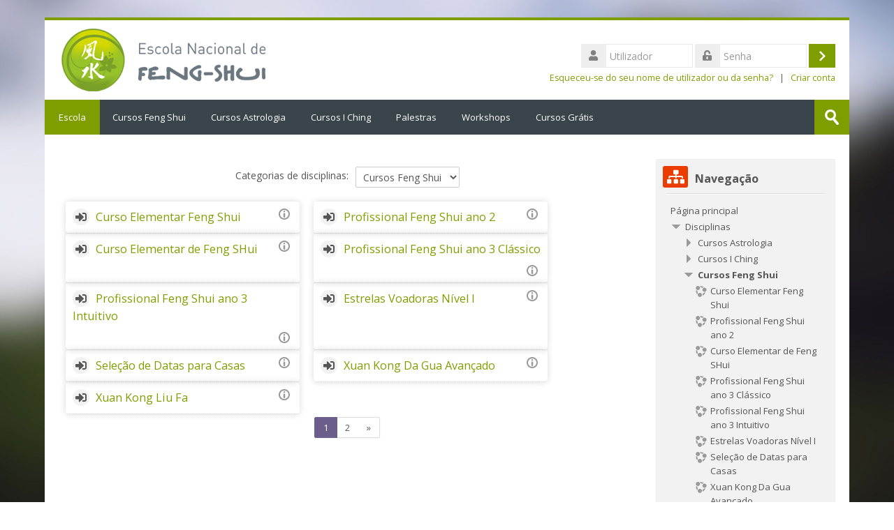

--- FILE ---
content_type: text/html; charset=utf-8
request_url: https://online.escolafengshui.com/course/index.php?categoryid=5
body_size: 12813
content:
<!DOCTYPE html>
<html  dir="ltr" lang="pt" xml:lang="pt">
<head>
    <title>Escola: Todas as disciplinas</title>
    <link rel="shortcut icon" href="https://online.escolafengshui.com/theme/image.php/lambda/theme/1635504375/favicon" />
    <meta http-equiv="Content-Type" content="text/html; charset=utf-8" />
<meta name="keywords" content="moodle, Escola: Todas as disciplinas" />
<link rel="stylesheet" type="text/css" href="https://online.escolafengshui.com/theme/yui_combo.php?rollup/3.17.2/yui-moodlesimple-min.css" /><script id="firstthemesheet" type="text/css">/** Required in order to fix style inclusion problems in IE with YUI **/</script><link rel="stylesheet" type="text/css" href="https://online.escolafengshui.com/theme/styles.php/lambda/1635504375_1/all" />
<script type="text/javascript">
//<![CDATA[
var M = {}; M.yui = {};
M.pageloadstarttime = new Date();
M.cfg = {"wwwroot":"https:\/\/online.escolafengshui.com","sesskey":"1RftBNjHSH","sessiontimeout":"7200","themerev":"1635504375","slasharguments":1,"theme":"lambda","iconsystemmodule":"core\/icon_system_standard","jsrev":"1635500503","admin":"admin","svgicons":true,"usertimezone":"Europe\/Lisbon","contextid":77,"langrev":1646108785,"templaterev":"1635500503"};var yui1ConfigFn = function(me) {if(/-skin|reset|fonts|grids|base/.test(me.name)){me.type='css';me.path=me.path.replace(/\.js/,'.css');me.path=me.path.replace(/\/yui2-skin/,'/assets/skins/sam/yui2-skin')}};
var yui2ConfigFn = function(me) {var parts=me.name.replace(/^moodle-/,'').split('-'),component=parts.shift(),module=parts[0],min='-min';if(/-(skin|core)$/.test(me.name)){parts.pop();me.type='css';min=''}
if(module){var filename=parts.join('-');me.path=component+'/'+module+'/'+filename+min+'.'+me.type}else{me.path=component+'/'+component+'.'+me.type}};
YUI_config = {"debug":false,"base":"https:\/\/online.escolafengshui.com\/lib\/yuilib\/3.17.2\/","comboBase":"https:\/\/online.escolafengshui.com\/theme\/yui_combo.php?","combine":true,"filter":null,"insertBefore":"firstthemesheet","groups":{"yui2":{"base":"https:\/\/online.escolafengshui.com\/lib\/yuilib\/2in3\/2.9.0\/build\/","comboBase":"https:\/\/online.escolafengshui.com\/theme\/yui_combo.php?","combine":true,"ext":false,"root":"2in3\/2.9.0\/build\/","patterns":{"yui2-":{"group":"yui2","configFn":yui1ConfigFn}}},"moodle":{"name":"moodle","base":"https:\/\/online.escolafengshui.com\/theme\/yui_combo.php?m\/1635500503\/","combine":true,"comboBase":"https:\/\/online.escolafengshui.com\/theme\/yui_combo.php?","ext":false,"root":"m\/1635500503\/","patterns":{"moodle-":{"group":"moodle","configFn":yui2ConfigFn}},"filter":null,"modules":{"moodle-core-actionmenu":{"requires":["base","event","node-event-simulate"]},"moodle-core-blocks":{"requires":["base","node","io","dom","dd","dd-scroll","moodle-core-dragdrop","moodle-core-notification"]},"moodle-core-chooserdialogue":{"requires":["base","panel","moodle-core-notification"]},"moodle-core-dragdrop":{"requires":["base","node","io","dom","dd","event-key","event-focus","moodle-core-notification"]},"moodle-core-event":{"requires":["event-custom"]},"moodle-core-formchangechecker":{"requires":["base","event-focus","moodle-core-event"]},"moodle-core-handlebars":{"condition":{"trigger":"handlebars","when":"after"}},"moodle-core-languninstallconfirm":{"requires":["base","node","moodle-core-notification-confirm","moodle-core-notification-alert"]},"moodle-core-lockscroll":{"requires":["plugin","base-build"]},"moodle-core-maintenancemodetimer":{"requires":["base","node"]},"moodle-core-notification":{"requires":["moodle-core-notification-dialogue","moodle-core-notification-alert","moodle-core-notification-confirm","moodle-core-notification-exception","moodle-core-notification-ajaxexception"]},"moodle-core-notification-dialogue":{"requires":["base","node","panel","escape","event-key","dd-plugin","moodle-core-widget-focusafterclose","moodle-core-lockscroll"]},"moodle-core-notification-alert":{"requires":["moodle-core-notification-dialogue"]},"moodle-core-notification-confirm":{"requires":["moodle-core-notification-dialogue"]},"moodle-core-notification-exception":{"requires":["moodle-core-notification-dialogue"]},"moodle-core-notification-ajaxexception":{"requires":["moodle-core-notification-dialogue"]},"moodle-core-popuphelp":{"requires":["moodle-core-tooltip"]},"moodle-core-tooltip":{"requires":["base","node","io-base","moodle-core-notification-dialogue","json-parse","widget-position","widget-position-align","event-outside","cache-base"]},"moodle-core_availability-form":{"requires":["base","node","event","event-delegate","panel","moodle-core-notification-dialogue","json"]},"moodle-backup-backupselectall":{"requires":["node","event","node-event-simulate","anim"]},"moodle-backup-confirmcancel":{"requires":["node","node-event-simulate","moodle-core-notification-confirm"]},"moodle-course-categoryexpander":{"requires":["node","event-key"]},"moodle-course-dragdrop":{"requires":["base","node","io","dom","dd","dd-scroll","moodle-core-dragdrop","moodle-core-notification","moodle-course-coursebase","moodle-course-util"]},"moodle-course-formatchooser":{"requires":["base","node","node-event-simulate"]},"moodle-course-management":{"requires":["base","node","io-base","moodle-core-notification-exception","json-parse","dd-constrain","dd-proxy","dd-drop","dd-delegate","node-event-delegate"]},"moodle-course-modchooser":{"requires":["moodle-core-chooserdialogue","moodle-course-coursebase"]},"moodle-course-util":{"requires":["node"],"use":["moodle-course-util-base"],"submodules":{"moodle-course-util-base":{},"moodle-course-util-section":{"requires":["node","moodle-course-util-base"]},"moodle-course-util-cm":{"requires":["node","moodle-course-util-base"]}}},"moodle-form-dateselector":{"requires":["base","node","overlay","calendar"]},"moodle-form-passwordunmask":{"requires":[]},"moodle-form-shortforms":{"requires":["node","base","selector-css3","moodle-core-event"]},"moodle-question-chooser":{"requires":["moodle-core-chooserdialogue"]},"moodle-question-preview":{"requires":["base","dom","event-delegate","event-key","core_question_engine"]},"moodle-question-searchform":{"requires":["base","node"]},"moodle-availability_completion-form":{"requires":["base","node","event","moodle-core_availability-form"]},"moodle-availability_date-form":{"requires":["base","node","event","io","moodle-core_availability-form"]},"moodle-availability_grade-form":{"requires":["base","node","event","moodle-core_availability-form"]},"moodle-availability_group-form":{"requires":["base","node","event","moodle-core_availability-form"]},"moodle-availability_grouping-form":{"requires":["base","node","event","moodle-core_availability-form"]},"moodle-availability_profile-form":{"requires":["base","node","event","moodle-core_availability-form"]},"moodle-mod_assign-history":{"requires":["node","transition"]},"moodle-mod_quiz-autosave":{"requires":["base","node","event","event-valuechange","node-event-delegate","io-form"]},"moodle-mod_quiz-dragdrop":{"requires":["base","node","io","dom","dd","dd-scroll","moodle-core-dragdrop","moodle-core-notification","moodle-mod_quiz-quizbase","moodle-mod_quiz-util-base","moodle-mod_quiz-util-page","moodle-mod_quiz-util-slot","moodle-course-util"]},"moodle-mod_quiz-modform":{"requires":["base","node","event"]},"moodle-mod_quiz-questionchooser":{"requires":["moodle-core-chooserdialogue","moodle-mod_quiz-util","querystring-parse"]},"moodle-mod_quiz-quizbase":{"requires":["base","node"]},"moodle-mod_quiz-toolboxes":{"requires":["base","node","event","event-key","io","moodle-mod_quiz-quizbase","moodle-mod_quiz-util-slot","moodle-core-notification-ajaxexception"]},"moodle-mod_quiz-util":{"requires":["node","moodle-core-actionmenu"],"use":["moodle-mod_quiz-util-base"],"submodules":{"moodle-mod_quiz-util-base":{},"moodle-mod_quiz-util-slot":{"requires":["node","moodle-mod_quiz-util-base"]},"moodle-mod_quiz-util-page":{"requires":["node","moodle-mod_quiz-util-base"]}}},"moodle-message_airnotifier-toolboxes":{"requires":["base","node","io"]},"moodle-filter_glossary-autolinker":{"requires":["base","node","io-base","json-parse","event-delegate","overlay","moodle-core-event","moodle-core-notification-alert","moodle-core-notification-exception","moodle-core-notification-ajaxexception"]},"moodle-filter_mathjaxloader-loader":{"requires":["moodle-core-event"]},"moodle-editor_atto-editor":{"requires":["node","transition","io","overlay","escape","event","event-simulate","event-custom","node-event-html5","node-event-simulate","yui-throttle","moodle-core-notification-dialogue","moodle-core-notification-confirm","moodle-editor_atto-rangy","handlebars","timers","querystring-stringify"]},"moodle-editor_atto-plugin":{"requires":["node","base","escape","event","event-outside","handlebars","event-custom","timers","moodle-editor_atto-menu"]},"moodle-editor_atto-menu":{"requires":["moodle-core-notification-dialogue","node","event","event-custom"]},"moodle-editor_atto-rangy":{"requires":[]},"moodle-report_eventlist-eventfilter":{"requires":["base","event","node","node-event-delegate","datatable","autocomplete","autocomplete-filters"]},"moodle-report_loglive-fetchlogs":{"requires":["base","event","node","io","node-event-delegate"]},"moodle-gradereport_grader-gradereporttable":{"requires":["base","node","event","handlebars","overlay","event-hover"]},"moodle-gradereport_history-userselector":{"requires":["escape","event-delegate","event-key","handlebars","io-base","json-parse","moodle-core-notification-dialogue"]},"moodle-tool_capability-search":{"requires":["base","node"]},"moodle-tool_lp-dragdrop-reorder":{"requires":["moodle-core-dragdrop"]},"moodle-tool_monitor-dropdown":{"requires":["base","event","node"]},"moodle-assignfeedback_editpdf-editor":{"requires":["base","event","node","io","graphics","json","event-move","event-resize","transition","querystring-stringify-simple","moodle-core-notification-dialog","moodle-core-notification-alert","moodle-core-notification-warning","moodle-core-notification-exception","moodle-core-notification-ajaxexception"]},"moodle-atto_accessibilitychecker-button":{"requires":["color-base","moodle-editor_atto-plugin"]},"moodle-atto_accessibilityhelper-button":{"requires":["moodle-editor_atto-plugin"]},"moodle-atto_align-button":{"requires":["moodle-editor_atto-plugin"]},"moodle-atto_bold-button":{"requires":["moodle-editor_atto-plugin"]},"moodle-atto_charmap-button":{"requires":["moodle-editor_atto-plugin"]},"moodle-atto_clear-button":{"requires":["moodle-editor_atto-plugin"]},"moodle-atto_collapse-button":{"requires":["moodle-editor_atto-plugin"]},"moodle-atto_emojipicker-button":{"requires":["moodle-editor_atto-plugin"]},"moodle-atto_emoticon-button":{"requires":["moodle-editor_atto-plugin"]},"moodle-atto_equation-button":{"requires":["moodle-editor_atto-plugin","moodle-core-event","io","event-valuechange","tabview","array-extras"]},"moodle-atto_h5p-button":{"requires":["moodle-editor_atto-plugin"]},"moodle-atto_html-beautify":{},"moodle-atto_html-button":{"requires":["promise","moodle-editor_atto-plugin","moodle-atto_html-beautify","moodle-atto_html-codemirror","event-valuechange"]},"moodle-atto_html-codemirror":{"requires":["moodle-atto_html-codemirror-skin"]},"moodle-atto_image-button":{"requires":["moodle-editor_atto-plugin"]},"moodle-atto_indent-button":{"requires":["moodle-editor_atto-plugin"]},"moodle-atto_italic-button":{"requires":["moodle-editor_atto-plugin"]},"moodle-atto_link-button":{"requires":["moodle-editor_atto-plugin"]},"moodle-atto_managefiles-button":{"requires":["moodle-editor_atto-plugin"]},"moodle-atto_managefiles-usedfiles":{"requires":["node","escape"]},"moodle-atto_media-button":{"requires":["moodle-editor_atto-plugin","moodle-form-shortforms"]},"moodle-atto_noautolink-button":{"requires":["moodle-editor_atto-plugin"]},"moodle-atto_orderedlist-button":{"requires":["moodle-editor_atto-plugin"]},"moodle-atto_recordrtc-button":{"requires":["moodle-editor_atto-plugin","moodle-atto_recordrtc-recording"]},"moodle-atto_recordrtc-recording":{"requires":["moodle-atto_recordrtc-button"]},"moodle-atto_rtl-button":{"requires":["moodle-editor_atto-plugin"]},"moodle-atto_strike-button":{"requires":["moodle-editor_atto-plugin"]},"moodle-atto_subscript-button":{"requires":["moodle-editor_atto-plugin"]},"moodle-atto_superscript-button":{"requires":["moodle-editor_atto-plugin"]},"moodle-atto_table-button":{"requires":["moodle-editor_atto-plugin","moodle-editor_atto-menu","event","event-valuechange"]},"moodle-atto_title-button":{"requires":["moodle-editor_atto-plugin"]},"moodle-atto_underline-button":{"requires":["moodle-editor_atto-plugin"]},"moodle-atto_undo-button":{"requires":["moodle-editor_atto-plugin"]},"moodle-atto_unorderedlist-button":{"requires":["moodle-editor_atto-plugin"]}}},"gallery":{"name":"gallery","base":"https:\/\/online.escolafengshui.com\/lib\/yuilib\/gallery\/","combine":true,"comboBase":"https:\/\/online.escolafengshui.com\/theme\/yui_combo.php?","ext":false,"root":"gallery\/1635500503\/","patterns":{"gallery-":{"group":"gallery"}}}},"modules":{"core_filepicker":{"name":"core_filepicker","fullpath":"https:\/\/online.escolafengshui.com\/lib\/javascript.php\/1635500503\/repository\/filepicker.js","requires":["base","node","node-event-simulate","json","async-queue","io-base","io-upload-iframe","io-form","yui2-treeview","panel","cookie","datatable","datatable-sort","resize-plugin","dd-plugin","escape","moodle-core_filepicker","moodle-core-notification-dialogue"]},"core_comment":{"name":"core_comment","fullpath":"https:\/\/online.escolafengshui.com\/lib\/javascript.php\/1635500503\/comment\/comment.js","requires":["base","io-base","node","json","yui2-animation","overlay","escape"]},"mathjax":{"name":"mathjax","fullpath":"https:\/\/cdnjs.cloudflare.com\/ajax\/libs\/mathjax\/2.7.2\/MathJax.js?delayStartupUntil=configured"}}};
M.yui.loader = {modules: {}};

//]]>
</script>
    <meta name="viewport" content="width=device-width, initial-scale=1.0">
    <!-- Google web fonts -->
    <link href="https://fonts.googleapis.com/css?family=Open+Sans:400%7COpen+Sans:700" rel="stylesheet">

	<link rel="stylesheet" href="https://use.fontawesome.com/releases/v5.12.1/css/all.css" crossorigin="anonymous">
</head>

<body  id="page-course-index-category" class="format-site  path-course path-course-index chrome dir-ltr lang-pt yui-skin-sam yui3-skin-sam online-escolafengshui-com pagelayout-coursecategory course-1 context-77 category-5 notloggedin columns3 has-region-side-pre has-region-side-post used-region-side-pre empty-region-side-post blockstyle-01">

<div>
    <a class="sr-only sr-only-focusable" href="#maincontent">Ir para o conteúdo principal</a>
</div><script type="text/javascript" src="https://online.escolafengshui.com/lib/javascript.php/1635500503/lib/babel-polyfill/polyfill.min.js"></script>
<script type="text/javascript" src="https://online.escolafengshui.com/lib/javascript.php/1635500503/lib/mdn-polyfills/polyfill.js"></script>
<script type="text/javascript" src="https://online.escolafengshui.com/theme/yui_combo.php?rollup/3.17.2/yui-moodlesimple-min.js"></script><script type="text/javascript" src="https://online.escolafengshui.com/theme/jquery.php/core/jquery-3.4.1.min.js"></script>
<script type="text/javascript" src="https://online.escolafengshui.com/lib/javascript.php/1635500503/lib/javascript-static.js"></script>
<script type="text/javascript" src="https://online.escolafengshui.com/theme/javascript.php/lambda/1635504375/head"></script>
<script type="text/javascript">
//<![CDATA[
document.body.className += ' jsenabled';
//]]>
</script>



<div id="wrapper">



<header id="page-header" class="clearfix">
		<div class="container-fluid">
	<div class="row-fluid">

				<div class="span6">
			<div class="logo-header">
				<a class="logo" href="https://online.escolafengshui.com" title="Página principal">
					<img src="//online.escolafengshui.com/pluginfile.php/1/theme_lambda/logo/1635504375/logo.png" class="img-responsive" alt="logo" />				</a>
			</div>
		</div>
		
		<div class="span6 login-header">
			<div class="profileblock">

				
				<form class="navbar-form pull-right" method="post" action="https://online.escolafengshui.com/login/index.php">
						<div id="block-login">
							<div id="user"><i class="fas fa-user"></i></div>
							<label for="inputName" class="lambda-sr-only">Nome de utilizador</label>
							<input type="hidden" name="logintoken" value="lbnKCpAnPfoZBh9VP2kwNZR57cVlmttC" />
							<!-- <input id="inputName" class="span2" type="text" name="username" placeholder="Nome de utilizador"> -->
							<input id="inputName" class="span2" type="text" name="username" placeholder="Utilizador">
								<div id="pass"><i class="fas fa-unlock-alt"></i></div>
								<label for="inputPassword" class="lambda-sr-only">Senha</label>
								<input id="inputPassword" class="span2" type="password" name="password" placeholder="Senha">
									<button type="submit" id="submit"><span class="lambda-sr-only">Entrar</span></button>
								</div>

								<div class="forgotpass">
																		<a target="_self" href="https://online.escolafengshui.com/login/forgot_password.php">Esqueceu-se do seu nome de utilizador ou da senha?</a>
																		 &nbsp; | &nbsp;
									<a href="https://online.escolafengshui.com/login/signup.php">Criar conta</a>
								</div>

							</form>
							
							
						</div>
					</div>

				</div>
			</div>
</header>
<header class="navbar">
    <nav class="navbar-inner">
        <div class="container-fluid">
            <a class="brand" href="https://online.escolafengshui.com">Escola</a>            <a class="btn btn-navbar" data-toggle="collapse" data-target=".nav-collapse">
                <span class="icon-bar"></span>
                <span class="icon-bar"></span>
                <span class="icon-bar"></span>
            </a>
            <div class="nav-collapse collapse">
            	<ul class="nav">
										
                <ul class="nav"><li><a title="Cursos Feng Shui" href="https://online.escolafengshui.com/course/index.php?categoryid=5">Cursos Feng Shui</a></li><li><a title="Cursos Astrologia" href="https://online.escolafengshui.com/course/index.php?categoryid=6">Cursos Astrologia</a></li><li><a title="Cursos I Ching" href="https://online.escolafengshui.com/course/index.php?categoryid=7">Cursos I Ching</a></li><li><a title="Palestras" href="https://online.escolafengshui.com/course/index.php?categoryid=8">Palestras</a></li><li><a title="Workshops" href="https://online.escolafengshui.com/course/index.php?categoryid=2">Workshops</a></li><li><a title="Cursos Grátis" href="https://online.escolafengshui.com/course/index.php?categoryid=10">Cursos Grátis</a></li></ul>                </ul>
                <ul class="nav pull-right">
                    <li></li>
                </ul>

                
                                <form id="search" action="https://online.escolafengshui.com/course/search.php" >
                	<label for="coursesearchbox" class="lambda-sr-only">Pesquisar disciplinas</label>
					<input id="coursesearchbox" type="text" onFocus="if(this.value =='Pesquisar disciplinas' ) this.value=''" onBlur="if(this.value=='') this.value='Pesquisar disciplinas'" value="Pesquisar disciplinas" name="search" >
					<button type="submit"><span class="lambda-sr-only">Submeter</span></button>
				</form>
                
            </div>
        </div>
    </nav>
</header>


<!-- Start Main Regions -->
<div id="page" class="container-fluid">

    <div id ="page-header-nav" class="clearfix">
    	    </div>

    <div id="page-content" class="row-fluid">
        <div id="region-bs-main-and-pre" class="span9">
            <div class="row-fluid">
            	                <section id="region-main" class="span8">
                                    <span class="notifications" id="user-notifications"></span><div role="main"><span id="maincontent"></span><span></span><div class="categorypicker"><div class="singleselect d-inline-block">
    <form method="get" action="https://online.escolafengshui.com/course/index.php" class="form-inline" id="switchcategory">
            <label for="single_select69517be760a511">
                Categorias de disciplinas:
            </label>
        <select  id="single_select69517be760a511" class="custom-select singleselect" name="categoryid"
                 >
                    <option  value="6" >Cursos Astrologia</option>
                    <option  value="7" >Cursos I Ching</option>
                    <option  value="5" selected>Cursos Feng Shui</option>
                    <option  value="8" >Palestras</option>
                    <option  value="2" >Workshops</option>
                    <option  value="10" >Cursos Grátis</option>
                    <option  value="11" >Teste</option>
        </select>
        <noscript>
            <input type="submit" class="btn btn-secondary ml-1" value="Executar">
        </noscript>
    </form>
</div></div><form action="https://online.escolafengshui.com/course/search.php" id="coursesearch" method="get" class="form-inline">
    <fieldset class="coursesearchbox invisiblefieldset">
        <label for="coursesearchbox">Pesquisar disciplinas</label>
        <input id="coursesearchbox" name="q" type="text" size="30" value="" class="form-control mb-1 mb-sm-0">
        <input name="areaids" type="hidden" value="core_course-course">
        <button class="btn btn-secondary" type="submit">Executar</button>
            <a class="btn btn-link p-0" role="button"
                data-container="body" data-toggle="popover"
                data-placement="right" data-content="&lt;div class=&quot;no-overflow&quot;&gt;&lt;p&gt;Pode pesquisar várias palavras de uma só vez e especificar a pesquisa de várias formas:&lt;/p&gt;

&lt;p&gt;palavra - encontrar qualquer correspondência da palavra no texto
+palavra - encontrar apenas as correspondências exatas da palavra
-palavra - não incluir resultados que contenham a palavra&lt;/p&gt;
&lt;/div&gt; "
                data-html="true" tabindex="0" data-trigger="focus">
              <img class="icon " alt="Ajuda sobre Procurar disciplinas" title="Ajuda sobre Procurar disciplinas" src="https://online.escolafengshui.com/theme/image.php/lambda/core/1635504375/help" />
            </a>
    </fieldset>
</form><div class="course_category_tree clearfix "><div class="content"><div class="courses category-browse category-browse-5"><nav aria-label="Página" class="pagination pagination-centered justify-content-center">
        <ul class="mt-1 pagination ">
                <li class="page-item active">
                    <a href="#" class="page-link">
                        1
                            <span class="sr-only">(atual)</span>
                    </a>
                </li>
                <li class="page-item ">
                    <a href="https://online.escolafengshui.com/course/index.php?categoryid=5&amp;browse=courses&amp;perpage=9&amp;page=1" class="page-link">
                        2
                    </a>
                </li>
                <li class="page-item">
                    <a href="https://online.escolafengshui.com/course/index.php?categoryid=5&amp;browse=courses&amp;perpage=9&amp;page=1" class="page-link" aria-label="Next">
                        <span aria-hidden="true">&raquo;</span>
                        <span class="sr-only">Seguinte</span>
                    </a>
                </li>
        </ul>
    </nav><div class="coursebox clearfix odd first collapsed" data-courseid="2" data-type="1"><div class="info"><div class="coursename"><a class="" href="https://online.escolafengshui.com/course/view.php?id=2">Curso Elementar Feng Shui</a></div><div class="moreinfo"><a title="Sumário" href="https://online.escolafengshui.com/course/info.php?id=2"><img class="icon " alt="Sumário" title="Sumário" src="https://online.escolafengshui.com/theme/image.php/lambda/core/1635504375/i/info" /></a></div></div><div class="content"></div></div><div class="coursebox clearfix even collapsed" data-courseid="3" data-type="1"><div class="info"><div class="coursename"><a class="" href="https://online.escolafengshui.com/course/view.php?id=3">Profissional Feng Shui ano 2</a></div><div class="moreinfo"><a title="Sumário" href="https://online.escolafengshui.com/course/info.php?id=3"><img class="icon " alt="Sumário" title="Sumário" src="https://online.escolafengshui.com/theme/image.php/lambda/core/1635504375/i/info" /></a></div></div><div class="content"></div></div><div class="coursebox clearfix odd collapsed" data-courseid="28" data-type="1"><div class="info"><div class="coursename"><a class="" href="https://online.escolafengshui.com/course/view.php?id=28">Curso Elementar de Feng SHui</a></div><div class="moreinfo"><a title="Sumário" href="https://online.escolafengshui.com/course/info.php?id=28"><img class="icon " alt="Sumário" title="Sumário" src="https://online.escolafengshui.com/theme/image.php/lambda/core/1635504375/i/info" /></a></div></div><div class="content"></div></div><div class="coursebox clearfix even collapsed" data-courseid="4" data-type="1"><div class="info"><div class="coursename"><a class="" href="https://online.escolafengshui.com/course/view.php?id=4">Profissional Feng Shui ano 3 Clássico</a></div><div class="moreinfo"><a title="Sumário" href="https://online.escolafengshui.com/course/info.php?id=4"><img class="icon " alt="Sumário" title="Sumário" src="https://online.escolafengshui.com/theme/image.php/lambda/core/1635504375/i/info" /></a></div></div><div class="content"></div></div><div class="coursebox clearfix odd collapsed" data-courseid="5" data-type="1"><div class="info"><div class="coursename"><a class="" href="https://online.escolafengshui.com/course/view.php?id=5">Profissional Feng Shui ano 3 Intuitivo</a></div><div class="moreinfo"><a title="Sumário" href="https://online.escolafengshui.com/course/info.php?id=5"><img class="icon " alt="Sumário" title="Sumário" src="https://online.escolafengshui.com/theme/image.php/lambda/core/1635504375/i/info" /></a></div></div><div class="content"></div></div><div class="coursebox clearfix even collapsed" data-courseid="7" data-type="1"><div class="info"><div class="coursename"><a class="" href="https://online.escolafengshui.com/course/view.php?id=7">Estrelas Voadoras Nível I</a></div><div class="moreinfo"><a title="Sumário" href="https://online.escolafengshui.com/course/info.php?id=7"><img class="icon " alt="Sumário" title="Sumário" src="https://online.escolafengshui.com/theme/image.php/lambda/core/1635504375/i/info" /></a></div></div><div class="content"></div></div><div class="coursebox clearfix odd collapsed" data-courseid="13" data-type="1"><div class="info"><div class="coursename"><a class="" href="https://online.escolafengshui.com/course/view.php?id=13">Seleção de Datas para Casas</a></div><div class="moreinfo"><a title="Sumário" href="https://online.escolafengshui.com/course/info.php?id=13"><img class="icon " alt="Sumário" title="Sumário" src="https://online.escolafengshui.com/theme/image.php/lambda/core/1635504375/i/info" /></a></div></div><div class="content"></div></div><div class="coursebox clearfix even collapsed" data-courseid="14" data-type="1"><div class="info"><div class="coursename"><a class="" href="https://online.escolafengshui.com/course/view.php?id=14">Xuan Kong Da Gua Avançado</a></div><div class="moreinfo"><a title="Sumário" href="https://online.escolafengshui.com/course/info.php?id=14"><img class="icon " alt="Sumário" title="Sumário" src="https://online.escolafengshui.com/theme/image.php/lambda/core/1635504375/i/info" /></a></div></div><div class="content"></div></div><div class="coursebox clearfix odd last collapsed" data-courseid="15" data-type="1"><div class="info"><div class="coursename"><a class="" href="https://online.escolafengshui.com/course/view.php?id=15">Xuan Kong Liu Fa</a></div><div class="moreinfo"><a title="Sumário" href="https://online.escolafengshui.com/course/info.php?id=15"><img class="icon " alt="Sumário" title="Sumário" src="https://online.escolafengshui.com/theme/image.php/lambda/core/1635504375/i/info" /></a></div></div><div class="content"></div></div><nav aria-label="Página" class="pagination pagination-centered justify-content-center">
        <ul class="mt-1 pagination ">
                <li class="page-item active">
                    <a href="#" class="page-link">
                        1
                            <span class="sr-only">(atual)</span>
                    </a>
                </li>
                <li class="page-item ">
                    <a href="https://online.escolafengshui.com/course/index.php?categoryid=5&amp;browse=courses&amp;perpage=9&amp;page=1" class="page-link">
                        2
                    </a>
                </li>
                <li class="page-item">
                    <a href="https://online.escolafengshui.com/course/index.php?categoryid=5&amp;browse=courses&amp;perpage=9&amp;page=1" class="page-link" aria-label="Next">
                        <span aria-hidden="true">&raquo;</span>
                        <span class="sr-only">Seguinte</span>
                    </a>
                </li>
        </ul>
    </nav></div></div></div><div class="buttons"></div></div>                </section>
                <aside id="block-region-side-pre" class="span4 desktop-first-column pull-right block-region" data-blockregion="side-pre" data-droptarget="1"><a href="#sb-2" class="sr-only sr-only-focusable">Ignorar Navegação</a>

<section id="inst12"
     class=" block_navigation block  card mb-3"
     role="navigation"
     data-block="navigation"
          aria-labelledby="instance-12-header"
     >

    <div class="card-body p-3">

            <h5 id="instance-12-header" class="card-title d-inline">Navegação</h5>


        <div class="card-text content mt-3">
            <ul class="block_tree list" role="tree" data-ajax-loader="block_navigation/nav_loader"><li class="type_unknown depth_1 contains_branch" aria-labelledby="label_1_1"><p class="tree_item branch navigation_node" role="treeitem" aria-expanded="true" aria-owns="random69517be760a512_group" data-collapsible="false"><a tabindex="-1" id="label_1_1" href="https://online.escolafengshui.com/">Página principal</a></p><ul id="random69517be760a512_group" role="group"><li class="type_system depth_2 contains_branch" aria-labelledby="label_2_3"><p class="tree_item branch canexpand" role="treeitem" aria-expanded="true" aria-owns="random69517be760a513_group"><a tabindex="-1" id="label_2_3" href="https://online.escolafengshui.com/course/index.php">Disciplinas</a></p><ul id="random69517be760a513_group" role="group"><li class="type_category depth_3 contains_branch" aria-labelledby="label_3_4"><p class="tree_item branch" role="treeitem" id="expandable_branch_10_6" aria-expanded="false" data-requires-ajax="true" data-loaded="false" data-node-id="expandable_branch_10_6" data-node-key="6" data-node-type="10"><span tabindex="-1" id="label_3_4">Cursos Astrologia</span></p></li><li class="type_category depth_3 contains_branch" aria-labelledby="label_3_5"><p class="tree_item branch" role="treeitem" id="expandable_branch_10_7" aria-expanded="false" data-requires-ajax="true" data-loaded="false" data-node-id="expandable_branch_10_7" data-node-key="7" data-node-type="10"><span tabindex="-1" id="label_3_5">Cursos I Ching</span></p></li><li class="type_category depth_3 contains_branch current_branch" aria-labelledby="label_3_6"><p class="tree_item branch active_tree_node" role="treeitem" aria-expanded="true" aria-owns="random69517be760a514_group"><span tabindex="-1" id="label_3_6">Cursos Feng Shui</span></p><ul id="random69517be760a514_group" role="group"><li class="type_course depth_4 item_with_icon" aria-labelledby="label_4_7"><p class="tree_item hasicon" role="treeitem"><a tabindex="-1" id="label_4_7" title="Curso Elementar Feng Shui" href="https://online.escolafengshui.com/course/view.php?id=2"><img class="icon navicon" alt="" aria-hidden="true" src="https://online.escolafengshui.com/theme/image.php/lambda/core/1635504375/i/course" /><span class="item-content-wrap">Curso Elementar Feng Shui</span></a></p></li><li class="type_course depth_4 item_with_icon" aria-labelledby="label_4_8"><p class="tree_item hasicon" role="treeitem"><a tabindex="-1" id="label_4_8" title="Profissional Feng Shui ano 2" href="https://online.escolafengshui.com/course/view.php?id=3"><img class="icon navicon" alt="" aria-hidden="true" src="https://online.escolafengshui.com/theme/image.php/lambda/core/1635504375/i/course" /><span class="item-content-wrap">Profissional Feng Shui ano 2</span></a></p></li><li class="type_course depth_4 item_with_icon" aria-labelledby="label_4_9"><p class="tree_item hasicon" role="treeitem"><a tabindex="-1" id="label_4_9" title="Curso Elementar de Feng SHui" href="https://online.escolafengshui.com/course/view.php?id=28"><img class="icon navicon" alt="" aria-hidden="true" src="https://online.escolafengshui.com/theme/image.php/lambda/core/1635504375/i/course" /><span class="item-content-wrap">Curso Elementar de Feng SHui</span></a></p></li><li class="type_course depth_4 item_with_icon" aria-labelledby="label_4_10"><p class="tree_item hasicon" role="treeitem"><a tabindex="-1" id="label_4_10" title="Profissional Feng Shui ano 3 Clássico" href="https://online.escolafengshui.com/course/view.php?id=4"><img class="icon navicon" alt="" aria-hidden="true" src="https://online.escolafengshui.com/theme/image.php/lambda/core/1635504375/i/course" /><span class="item-content-wrap">Profissional Feng Shui ano 3 Clássico</span></a></p></li><li class="type_course depth_4 item_with_icon" aria-labelledby="label_4_11"><p class="tree_item hasicon" role="treeitem"><a tabindex="-1" id="label_4_11" title="Profissional Feng Shui ano 3 Intuitivo" href="https://online.escolafengshui.com/course/view.php?id=5"><img class="icon navicon" alt="" aria-hidden="true" src="https://online.escolafengshui.com/theme/image.php/lambda/core/1635504375/i/course" /><span class="item-content-wrap">Profissional Feng Shui ano 3 Intuitivo</span></a></p></li><li class="type_course depth_4 item_with_icon" aria-labelledby="label_4_12"><p class="tree_item hasicon" role="treeitem"><a tabindex="-1" id="label_4_12" title="Estrelas Voadoras Nível I" href="https://online.escolafengshui.com/course/view.php?id=7"><img class="icon navicon" alt="" aria-hidden="true" src="https://online.escolafengshui.com/theme/image.php/lambda/core/1635504375/i/course" /><span class="item-content-wrap">Estrelas Voadoras Nível I</span></a></p></li><li class="type_course depth_4 item_with_icon" aria-labelledby="label_4_13"><p class="tree_item hasicon" role="treeitem"><a tabindex="-1" id="label_4_13" title="Seleção de Datas para Casas" href="https://online.escolafengshui.com/course/view.php?id=13"><img class="icon navicon" alt="" aria-hidden="true" src="https://online.escolafengshui.com/theme/image.php/lambda/core/1635504375/i/course" /><span class="item-content-wrap">Seleção de Datas para Casas</span></a></p></li><li class="type_course depth_4 item_with_icon" aria-labelledby="label_4_14"><p class="tree_item hasicon" role="treeitem"><a tabindex="-1" id="label_4_14" title="Xuan Kong Da Gua Avançado" href="https://online.escolafengshui.com/course/view.php?id=14"><img class="icon navicon" alt="" aria-hidden="true" src="https://online.escolafengshui.com/theme/image.php/lambda/core/1635504375/i/course" /><span class="item-content-wrap">Xuan Kong Da Gua Avançado</span></a></p></li><li class="type_course depth_4 item_with_icon" aria-labelledby="label_4_15"><p class="tree_item hasicon" role="treeitem"><a tabindex="-1" id="label_4_15" title="Xuan Kong Liu Fa" href="https://online.escolafengshui.com/course/view.php?id=15"><img class="icon navicon" alt="" aria-hidden="true" src="https://online.escolafengshui.com/theme/image.php/lambda/core/1635504375/i/course" /><span class="item-content-wrap">Xuan Kong Liu Fa</span></a></p></li><li class="type_course depth_4 item_with_icon" aria-labelledby="label_4_16"><p class="tree_item hasicon" role="treeitem"><a tabindex="-1" id="label_4_16" title="Zi Bai Jue" href="https://online.escolafengshui.com/course/view.php?id=16"><img class="icon navicon" alt="" aria-hidden="true" src="https://online.escolafengshui.com/theme/image.php/lambda/core/1635504375/i/course" /><span class="item-content-wrap">Zi Bai Jue</span></a></p></li><li class="type_course depth_4 item_with_icon" aria-labelledby="label_4_17"><p class="tree_item hasicon" role="treeitem"><a tabindex="-1" id="label_4_17" title="Qi Men Dun Jia San Yuan" href="https://online.escolafengshui.com/course/view.php?id=17"><img class="icon navicon" alt="" aria-hidden="true" src="https://online.escolafengshui.com/theme/image.php/lambda/core/1635504375/i/course" /><span class="item-content-wrap">Qi Men Dun Jia San Yuan</span></a></p></li></ul></li><li class="type_category depth_3 contains_branch" aria-labelledby="label_3_18"><p class="tree_item branch" role="treeitem" id="expandable_branch_10_8" aria-expanded="false" data-requires-ajax="true" data-loaded="false" data-node-id="expandable_branch_10_8" data-node-key="8" data-node-type="10"><span tabindex="-1" id="label_3_18">Palestras</span></p></li><li class="type_category depth_3 contains_branch" aria-labelledby="label_3_19"><p class="tree_item branch" role="treeitem" id="expandable_branch_10_2" aria-expanded="false" data-requires-ajax="true" data-loaded="false" data-node-id="expandable_branch_10_2" data-node-key="2" data-node-type="10"><span tabindex="-1" id="label_3_19">Workshops</span></p></li><li class="type_category depth_3 contains_branch" aria-labelledby="label_3_20"><p class="tree_item branch" role="treeitem" id="expandable_branch_10_10" aria-expanded="false" data-requires-ajax="true" data-loaded="false" data-node-id="expandable_branch_10_10" data-node-key="10" data-node-type="10"><span tabindex="-1" id="label_3_20">Cursos Grátis</span></p></li><li class="type_category depth_3 contains_branch" aria-labelledby="label_3_21"><p class="tree_item branch" role="treeitem" id="expandable_branch_10_11" aria-expanded="false" data-requires-ajax="true" data-loaded="false" data-node-id="expandable_branch_10_11" data-node-key="11" data-node-type="10"><span tabindex="-1" id="label_3_21">Teste</span></p></li></ul></li></ul></li></ul>
            <div class="footer"></div>
            
        </div>

    </div>

</section>

  <span id="sb-2"></span></aside>            </div>
        </div>
        <aside id="block-region-side-post" class="span3 block-region" data-blockregion="side-post" data-droptarget="1"></aside>    </div>
    
    <!-- End Main Regions -->

    <a href="#top" class="back-to-top"><i class="fa fa-chevron-circle-up fa-3x"></i><span class="lambda-sr-only">Voltar</span></a>

	</div>
		<footer id="page-footer" class="container-fluid">
			<div class="row-fluid">
		<aside id="block-region-footer-left" class="span4 block-region" data-blockregion="footer-left" data-droptarget="1"><a href="#sb-3" class="sr-only sr-only-focusable">Ignorar Contactos</a>

<section id="inst23"
     class=" block_html block  card mb-3"
     role="complementary"
     data-block="html"
          aria-labelledby="instance-23-header"
     >

    <div class="card-body p-3">

            <h5 id="instance-23-header" class="card-title d-inline">Contactos</h5>


        <div class="card-text content mt-3">
            <div class="no-overflow"><b>Lisboa:</b><br> Rua Viriato, nº 25, 5º direito<br> 1050-234 Lisboa<br>
<i class="fas fa-phone"></i>&nbsp; (+351) 911 860 618<br>
<i class="far fa-envelope"></i>&nbsp; Email: <a href="mailto:geral@escolafengshui.com">geral@escolafengshui.com</a><br>
<br>
<b>Porto:</b><br>Rua Conde Alto Mearim nº 742<br>4450-029 Matosinhos<br><i class="fas fa-phone"></i>&nbsp; (+351) 911 860 660<br>
<i class="far fa-envelope"></i>&nbsp; Email: <a href="mailto:escolafengshuiporto@gmail.com">escolafengshuiporto@gmail.com</a></div>
            <div class="footer"></div>
            
        </div>

    </div>

</section>

  <span id="sb-3"></span></aside><aside id="block-region-footer-middle" class="span4 block-region" data-blockregion="footer-middle" data-droptarget="1"><a href="#sb-4" class="sr-only sr-only-focusable">Ignorar Links Úteis</a>

<section id="inst25"
     class=" block_html block  card mb-3"
     role="complementary"
     data-block="html"
          aria-labelledby="instance-25-header"
     >

    <div class="card-body p-3">

            <h5 id="instance-25-header" class="card-title d-inline">Links Úteis</h5>


        <div class="card-text content mt-3">
            <div class="no-overflow"><p></p>
<ul>
    <li><a href="https://www.escolafengshui.com/a-escola" target="_blank">Sobre a Escola</a></li>
    <li><a href="https://www.escolafengshui.com/feng-shui/o-que-e" target="_blank">O que é o Feng Shui?</a></li>
    <li><a href="https://www.escolafengshui.com/cinco-artes" target="_blank">Cinco Artes</a></li>
    <li><a href="https://www.escolafengshui.com/consultas" target="_blank">Consultas</a></li>
    <li><a href="https://www.escolafengshui.com/artigos" target="_blank">Artigos</a></li>
</ul>
<h5 class="card-title d-inline">Redes Sociais</h5>
<div class="social_icons" style="margin-top: 30px;">
    <a class="social fab fa-facebook-f" target="_blank" href="https://www.facebook.com/escolafengshui"></a>
    <a class="social fab fa-youtube" target="_blank" href="https://www.youtube.com/channel/UCqRtSqfd7BuZVY-T6PsBN6Q"></a>
    <a class="social fab fa-instagram" target="_blank" href="https://www.instagram.com/escola_fengshui"></a></div></div>
            <div class="footer"></div>
            
        </div>

    </div>

</section>

  <span id="sb-4"></span></aside><aside id="block-region-footer-right" class="span4 block-region" data-blockregion="footer-right" data-droptarget="1"><a href="#sb-5" class="sr-only sr-only-focusable">Ignorar Calendário</a>

<section id="inst26"
     class=" block_calendar_month block  card mb-3"
     role="complementary"
     data-block="calendar_month"
          aria-labelledby="instance-26-header"
     >

    <div class="card-body p-3">

            <h5 id="instance-26-header" class="card-title d-inline">Calendário</h5>


        <div class="card-text content mt-3">
            <div id="calendar-month-2025-December-69517be7a352d69517be760a5116"  data-template="core_calendar/month_mini"  data-includenavigation="false" data-mini="true">
    <div id="month-mini-2025-December-69517be7a352d69517be760a5116" class="calendarwrapper" data-courseid="1" data-categoryid="0" data-month="12" data-year="2025" data-day="28" data-view="month">
        <span class="overlay-icon-container hidden" data-region="overlay-icon-container">
            <span class="loading-icon icon-no-margin"><img class="icon " alt="A carregar" title="A carregar" src="https://online.escolafengshui.com/theme/image.php/lambda/core/1635504375/i/loading" /></span>
        </span>
        <table class="minicalendar calendartable">
            <caption class="calendar-controls">
                    <h3>
                        <a href="https://online.escolafengshui.com/calendar/view.php?view=month&time=1766947815" title="Este mês">Dezembro de 2025</a>
                    </h3>
            </caption>
            <thead>
              <tr>
                    <th class="header text-xs-center" scope="col">
                        <abbr title="Segunda">Seg</abbr>
                    </th>
                    <th class="header text-xs-center" scope="col">
                        <abbr title="Terça">Ter</abbr>
                    </th>
                    <th class="header text-xs-center" scope="col">
                        <abbr title="Quarta">Qua</abbr>
                    </th>
                    <th class="header text-xs-center" scope="col">
                        <abbr title="Quinta">Qui</abbr>
                    </th>
                    <th class="header text-xs-center" scope="col">
                        <abbr title="Sexta">Sex</abbr>
                    </th>
                    <th class="header text-xs-center" scope="col">
                        <abbr title="Sábado">Sab</abbr>
                    </th>
                    <th class="header text-xs-center" scope="col">
                        <abbr title="Domingo">Dom</abbr>
                    </th>
                </tr>
            </thead>
            <tbody>
                <tr data-region="month-view-week">
                        <td class="day text-center" data-day-timestamp="1764547200">
                                1
                            </td>
                        <td class="day text-center" data-day-timestamp="1764633600">
                                2
                            </td>
                        <td class="day text-center" data-day-timestamp="1764720000">
                                3
                            </td>
                        <td class="day text-center" data-day-timestamp="1764806400">
                                4
                            </td>
                        <td class="day text-center" data-day-timestamp="1764892800">
                                5
                            </td>
                        <td class="day text-center weekend" data-day-timestamp="1764979200">
                                6
                            </td>
                        <td class="day text-center weekend" data-day-timestamp="1765065600">
                                7
                            </td>
                </tr>
                <tr data-region="month-view-week">
                        <td class="day text-center" data-day-timestamp="1765152000">
                                8
                            </td>
                        <td class="day text-center" data-day-timestamp="1765238400">
                                9
                            </td>
                        <td class="day text-center" data-day-timestamp="1765324800">
                                10
                            </td>
                        <td class="day text-center" data-day-timestamp="1765411200">
                                11
                            </td>
                        <td class="day text-center" data-day-timestamp="1765497600">
                                12
                            </td>
                        <td class="day text-center weekend" data-day-timestamp="1765584000">
                                13
                            </td>
                        <td class="day text-center weekend" data-day-timestamp="1765670400">
                                14
                            </td>
                </tr>
                <tr data-region="month-view-week">
                        <td class="day text-center" data-day-timestamp="1765756800">
                                15
                            </td>
                        <td class="day text-center" data-day-timestamp="1765843200">
                                16
                            </td>
                        <td class="day text-center" data-day-timestamp="1765929600">
                                17
                            </td>
                        <td class="day text-center" data-day-timestamp="1766016000">
                                18
                            </td>
                        <td class="day text-center" data-day-timestamp="1766102400">
                                19
                            </td>
                        <td class="day text-center weekend" data-day-timestamp="1766188800">
                                20
                            </td>
                        <td class="day text-center weekend" data-day-timestamp="1766275200">
                                21
                            </td>
                </tr>
                <tr data-region="month-view-week">
                        <td class="day text-center" data-day-timestamp="1766361600">
                                22
                            </td>
                        <td class="day text-center" data-day-timestamp="1766448000">
                                23
                            </td>
                        <td class="day text-center" data-day-timestamp="1766534400">
                                24
                            </td>
                        <td class="day text-center" data-day-timestamp="1766620800">
                                25
                            </td>
                        <td class="day text-center" data-day-timestamp="1766707200">
                                26
                            </td>
                        <td class="day text-center weekend" data-day-timestamp="1766793600">
                                27
                            </td>
                        <td class="day text-center today weekend" data-day-timestamp="1766880000">
                                    <a  id="calendar-day-popover-link-1-2025-361-69517be7a352d69517be760a5116" href="https://online.escolafengshui.com/calendar/view.php?view=day&amp;time=1766880000" data-container="body" data-toggle="popover" data-html="true" data-region="mini-day-link" data-trigger="hover" data-placement="top" data-year="2025" data-month="12" data-courseid="1" data-categoryid="0" data-title="Hoje Domingo, 28 de Dezembro" data-alternate="Sem eventos">28</a>
    <div class="hidden">
        
    </div>
                            </td>
                </tr>
                <tr data-region="month-view-week">
                        <td class="day text-center" data-day-timestamp="1766966400">
                                29
                            </td>
                        <td class="day text-center" data-day-timestamp="1767052800">
                                30
                            </td>
                        <td class="day text-center" data-day-timestamp="1767139200">
                                31
                            </td>
                        <td class="dayblank">&nbsp;</td>
                        <td class="dayblank">&nbsp;</td>
                        <td class="dayblank">&nbsp;</td>
                        <td class="dayblank">&nbsp;</td>
                </tr>
            </tbody>
        </table>
    </div>
</div>
            <div class="footer"></div>
            
        </div>

    </div>

</section>

  <span id="sb-5"></span></aside> 	</div>

	<div class="footerlinks">
    	<div class="row-fluid">
    		<p class="helplink"></p>
    		<div class="footnote"><p>Developed by <a href="https://www.inovlancer.pt" target="_blank" rel="noreferrer noopener">Inovlancer</a></p></div>		</div>
        
            		
    	        
   	</div><div class="logininfo">Utilizador não autenticado (<a href="https://online.escolafengshui.com/login/index.php">Entrar</a>)</div>	</footer>

    <script type="text/javascript">
//<![CDATA[
var require = {
    baseUrl : 'https://online.escolafengshui.com/lib/requirejs.php/1635500503/',
    // We only support AMD modules with an explicit define() statement.
    enforceDefine: true,
    skipDataMain: true,
    waitSeconds : 0,

    paths: {
        jquery: 'https://online.escolafengshui.com/lib/javascript.php/1635500503/lib/jquery/jquery-3.4.1.min',
        jqueryui: 'https://online.escolafengshui.com/lib/javascript.php/1635500503/lib/jquery/ui-1.12.1/jquery-ui.min',
        jqueryprivate: 'https://online.escolafengshui.com/lib/javascript.php/1635500503/lib/requirejs/jquery-private'
    },

    // Custom jquery config map.
    map: {
      // '*' means all modules will get 'jqueryprivate'
      // for their 'jquery' dependency.
      '*': { jquery: 'jqueryprivate' },
      // Stub module for 'process'. This is a workaround for a bug in MathJax (see MDL-60458).
      '*': { process: 'core/first' },

      // 'jquery-private' wants the real jQuery module
      // though. If this line was not here, there would
      // be an unresolvable cyclic dependency.
      jqueryprivate: { jquery: 'jquery' }
    }
};

//]]>
</script>
<script type="text/javascript" src="https://online.escolafengshui.com/lib/javascript.php/1635500503/lib/requirejs/require.min.js"></script>
<script type="text/javascript">
//<![CDATA[
M.util.js_pending("core/first");require(['core/first'], function() {
;
require(["media_videojs/loader"], function(loader) {
    loader.setUp(function(videojs) {
        videojs.options.flash.swf = "https://online.escolafengshui.com/media/player/videojs/videojs/video-js.swf";
videojs.addLanguage('pt-BR', {
  "Audio Player": "Reprodutor de áudio",
  "Video Player": "Reprodutor de vídeo",
  "Play": "Tocar",
  "Pause": "Pausar",
  "Replay": "Tocar novamente",
  "Current Time": "Tempo",
  "Duration": "Duração",
  "Remaining Time": "Tempo Restante",
  "Stream Type": "Tipo de Stream",
  "LIVE": "AO VIVO",
  "Loaded": "Carregado",
  "Progress": "Progresso",
  "Progress Bar": "Barra de progresso",
  "progress bar timing: currentTime={1} duration={2}": "{1} de {2}",
  "Fullscreen": "Tela Cheia",
  "Non-Fullscreen": "Tela Normal",
  "Mute": "Mudo",
  "Unmute": "Habilitar Som",
  "Playback Rate": "Velocidade",
  "Subtitles": "Legendas",
  "subtitles off": "Sem Legendas",
  "Captions": "Anotações",
  "captions off": "Sem Anotações",
  "Chapters": "Capítulos",
  "Descriptions": "Descrições",
  "descriptions off": "sem descrições",
  "Audio Track": "Faixa de áudio",
  "Volume Level": "Nível de volume",
  "You aborted the media playback": "Você parou a execução do vídeo.",
  "A network error caused the media download to fail part-way.": "Um erro na rede causou falha durante o download da mídia.",
  "The media could not be loaded, either because the server or network failed or because the format is not supported.": "A mídia não pode ser carregada, por uma falha de rede ou servidor ou o formato não é suportado.",
  "No compatible source was found for this media.": "Nenhuma fonte foi encontrada para esta mídia.",
  "The media playback was aborted due to a corruption problem or because the media used features your browser did not support.": "A reprodução foi interrompida devido à um problema de mídia corrompida ou porque a mídia utiliza funções que seu navegador não suporta.",
  "The media is encrypted and we do not have the keys to decrypt it.": "A mídia está criptografada e não temos as chaves para descriptografar.",
  "Play Video": "Tocar Vídeo",
  "Close": "Fechar",
  "Close Modal Dialog": "Fechar Diálogo Modal",
  "Modal Window": "Janela Modal",
  "This is a modal window": "Isso é uma janela-modal",
  "This modal can be closed by pressing the Escape key or activating the close button.": "Esta janela pode ser fechada pressionando a tecla de Escape.",
  ", opens captions settings dialog": ", abre as configurações de legendas de comentários",
  ", opens subtitles settings dialog": ", abre as configurações de legendas",
  ", opens descriptions settings dialog": ", abre as configurações",
  ", selected": ", selecionada",
  "captions settings": "configurações de legendas de comentários",
  "subtitles settings": "configurações de legendas",
  "descriptions settings": "configurações das descrições",
  "Text": "Texto",
  "White": "Branco",
  "Black": "Preto",
  "Red": "Vermelho",
  "Green": "Verde",
  "Blue": "Azul",
  "Yellow": "Amarelo",
  "Magenta": "Magenta",
  "Cyan": "Ciano",
  "Background": "Plano-de-Fundo",
  "Window": "Janela",
  "Transparent": "Transparente",
  "Semi-Transparent": "Semi-Transparente",
  "Opaque": "Opaco",
  "Font Size": "Tamanho da Fonte",
  "Text Edge Style": "Estilo da Borda",
  "None": "Nenhum",
  "Raised": "Elevado",
  "Depressed": "Acachapado",
  "Uniform": "Uniforme",
  "Dropshadow": "Sombra de projeção",
  "Font Family": "Família da Fonte",
  "Proportional Sans-Serif": "Sans-Serif(Sem serifa) Proporcional",
  "Monospace Sans-Serif": "Sans-Serif(Sem serifa) Monoespaçada",
  "Proportional Serif": "Serifa Proporcional",
  "Monospace Serif": "Serifa Monoespaçada",
  "Casual": "Casual",
  "Script": "Script",
  "Small Caps": "Maiúsculas Pequenas",
  "Reset": "Redefinir",
  "restore all settings to the default values": "restaurar todas as configurações aos valores padrão",
  "Done": "Salvar",
  "Caption Settings Dialog": "Caíxa-de-Diálogo das configurações de Legendas",
  "Beginning of dialog window. Escape will cancel and close the window.": "Iniciando a Janela-de-Diálogo. Pressionar Escape irá cancelar e fechar a janela.",
  "End of dialog window.": "Fim da Janela-de-Diálogo",
  "{1} is loading.": "{1} está carregando."
});

    });
});;

require(['jquery'], function($) {
    $('#single_select69517be760a511').change(function() {
        var ignore = $(this).find(':selected').attr('data-ignore');
        if (typeof ignore === typeof undefined) {
            $('#switchcategory').submit();
        }
    });
});
;
M.util.js_pending('block_settings/settingsblock'); require(['block_settings/settingsblock'], function(amd) {amd.init("11", null); M.util.js_complete('block_settings/settingsblock');});;
M.util.js_pending('block_navigation/navblock'); require(['block_navigation/navblock'], function(amd) {amd.init("12"); M.util.js_complete('block_navigation/navblock');});;

require(['jquery'], function($) {
    require(['theme_boost/popover'], function() {
        var target = $("#calendar-day-popover-link-1-2025-361-69517be7a352d69517be760a5116");
        target.popover({
            content: function() {
                var source = target.next().find("> *:not('.hidden')");
                var content = $('<div>');

                if (source.length) {
                    content.html(source.clone(false));
                } else {
                    content.html(target.data('alternate'));
                }

                return content.html();
            }
        });
    });
});
;

require([
    'jquery',
    'core_calendar/selectors',
    'core_calendar/events',
], function(
    $,
    CalendarSelectors,
    CalendarEvents
) {

    $('body').on(CalendarEvents.filterChanged, function(e, data) {
        M.util.js_pending("month-mini-69517be7a352d69517be760a5116-filterChanged");
        // A filter value has been changed.
        // Find all matching cells in the popover data, and hide them.
        $("#month-mini-2025-December-69517be7a352d69517be760a5116")
            .find(CalendarSelectors.popoverType[data.type])
            .toggleClass('hidden', !!data.hidden);
        M.util.js_complete("month-mini-69517be7a352d69517be760a5116-filterChanged");
    });
});
;

require(['jquery', 'core_calendar/calendar_mini'], function($, CalendarMini) {
    CalendarMini.init($("#calendar-month-2025-December-69517be7a352d69517be760a5116"), !1);
});
;
M.util.js_pending('core/log'); require(['core/log'], function(amd) {amd.setConfig({"level":"warn"}); M.util.js_complete('core/log');});;
M.util.js_pending('core/page_global'); require(['core/page_global'], function(amd) {amd.init(); M.util.js_complete('core/page_global');});M.util.js_complete("core/first");
});
//]]>
</script>
<script type="text/javascript" src="https://online.escolafengshui.com/theme/javascript.php/lambda/1635504375/footer"></script>
<script type="text/javascript">
//<![CDATA[
M.str = {"moodle":{"lastmodified":"\u00daltima altera\u00e7\u00e3o","name":"Designa\u00e7\u00e3o","error":"Erro","info":"Informa\u00e7\u00e3o","yes":"Sim","no":"N\u00e3o","viewallcourses":"Ver todas as disciplinas","cancel":"Cancelar","morehelp":"Mais ajuda","loadinghelp":"A carregar\u2026","confirm":"Confirma\u00e7\u00e3o","areyousure":"Tem a certeza?","closebuttontitle":"Fechar","unknownerror":"Erro desconhecido","file":"Ficheiro","url":"URL"},"repository":{"type":"Tipo","size":"Tamanho:","invalidjson":"String JSON inv\u00e1lida","nofilesattached":"Sem ficheiros selecionados","filepicker":"Selecionar ficheiro","logout":"Sair","nofilesavailable":"N\u00e3o existem ficheiros dispon\u00edveis","norepositoriesavailable":"Nenhum dos seus reposit\u00f3rios atuais pode devolver ficheiros no formato indicado.","fileexistsdialogheader":"Ficheiro existente","fileexistsdialog_editor":"Um ficheiro com esse nome j\u00e1 se encontra anexo ao texto que est\u00e1 a editar.","fileexistsdialog_filemanager":"Um ficheiro com esse nome j\u00e1 se encontra anexo","renameto":"Renomear para \"{$a}\"","referencesexist":"Existem {$a} atalhos de ficheiros que usam este ficheiro como origem","select":"Selecionar"},"admin":{"confirmdeletecomments":"Tem a certeza de que pretende apagar coment\u00e1rios?","confirmation":"Confirma\u00e7\u00e3o"},"debug":{"debuginfo":"Informa\u00e7\u00e3o de depura\u00e7\u00e3o","line":"Linha","stacktrace":"Stack trace"},"langconfig":{"labelsep":":&nbsp;"}};
//]]>
</script>
<script type="text/javascript">
//<![CDATA[
(function() {Y.use("moodle-filter_mathjaxloader-loader",function() {M.filter_mathjaxloader.configure({"mathjaxconfig":"\nMathJax.Hub.Config({\n    config: [\"Accessible.js\", \"Safe.js\"],\n    errorSettings: { message: [\"!\"] },\n    skipStartupTypeset: true,\n    messageStyle: \"none\"\n});\n","lang":"pt"});
});
Y.use("moodle-course-categoryexpander",function() {Y.Moodle.course.categoryexpander.init();
});
M.util.help_popups.setup(Y);
Y.use("moodle-core-popuphelp",function() {M.core.init_popuphelp();
});
 M.util.js_pending('random69517be760a5118'); Y.on('domready', function() { M.util.js_complete("init");  M.util.js_complete('random69517be760a5118'); });
})();
//]]>
</script>

</div>

<!--[if lte IE 9]>
<script src="https://online.escolafengshui.com/theme/lambda/javascript/ie/iefix.js"></script>
<![endif]-->

</body>
</html>

--- FILE ---
content_type: application/javascript; charset=utf-8
request_url: https://online.escolafengshui.com/theme/javascript.php/lambda/1635504375/head
body_size: 515
content:
$(window).on('load resize',function(){if(window.matchMedia('(min-width: 980px)').matches){$('.navbar .dropdown').hover(function(){$(this).find('.dropdown-menu').first().stop(!0,!0).delay(250).slideDown()},function(){$(this).find('.dropdown-menu').first().stop(!0,!0).delay(100).slideUp()})}else{$('.dropdown-menu').removeAttr("style");$('.navbar .dropdown').unbind('mouseenter mouseleave')}});jQuery(document).ready(function(){var offset=220;var duration=500;jQuery(window).scroll(function(){if(jQuery(this).scrollTop()>offset){jQuery('.back-to-top').fadeIn(duration)}else{jQuery('.back-to-top').fadeOut(duration)}});jQuery('.back-to-top').click(function(event){event.preventDefault();jQuery('html, body').animate({scrollTop:0},duration);return!1});$(document).on('click','button[data-toggle="dropdown"]',function(event){event.preventDefault();$(this).next('.dropdown-menu').slideToggle("fast")});$(document).on('click','a[data-toggle="dropdown"]',function(event){event.preventDefault();$(this).next('.dropdown-menu').slideToggle("fast")});$(document).on('click',function(e){if(!$('button[data-toggle="dropdown"]').is(e.target)&&!$('button[data-toggle="dropdown"]').has(e.target).length&&!$('a[data-toggle="dropdown"]').is(e.target)&&!$('a[data-toggle="dropdown"]').has(e.target).length&&!$(".atto_hasmenu").is(e.target)){$('.dropdown .dropdown-menu:not(.lambda-login)').slideUp("fast")}})});var togglesidebar=function(){var sidebar_open=Y.one('body').hasClass('sidebar-open');if(sidebar_open){Y.one('body').removeClass('sidebar-open');M.util.set_user_preference('theme_lambda_sidebar','sidebar-closed')}else{Y.one('body').addClass('sidebar-open');M.util.set_user_preference('theme_lambda_sidebar','sidebar-open')}};M.theme_lambda=M.theme_lambda||{};M.theme_lambda.sidebar={init:function(){Y.one('body').delegate('click',togglesidebar,'#sidebar-btn')}}